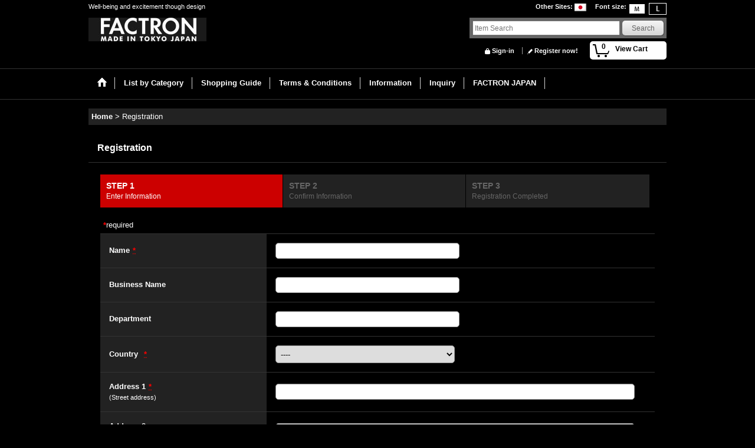

--- FILE ---
content_type: text/html; charset=UTF-8
request_url: https://www.factron.jp/register
body_size: 10582
content:
<!DOCTYPE html><html lang="en">
<head>
    <meta charset="utf-8" />
    <title>FACTRON Well-being and excitement though design </title>
    <meta name="keywords" content="iPod case,iPhone case," />
    <meta name="description" content="" />
    <link rel="alternate" type="application/rss+xml" title="RSS" href="https://www.factron.jp/rss/rss.php" />
    <link rel="alternate" media="only screen and (max-width: 640px)" href="https://www.factron.jp/phone/register" />
    <link rel="canonical" href="https://www.factron.jp/register" />
    <link href="/res/layout001/style/public/font-awesome-4.7.0/css/font-awesome.min.css" rel="stylesheet" />
    <link href="https://www.factron.jp/res/layout001/style/common.css?1698389120" rel="stylesheet" type="text/css" media="all" />
    <link href="https://www.factron.jp/res/layout013/style/template.css?1811011533" rel="stylesheet" type="text/css" media="all" />
    <link href="https://www.factron.jp/res/layout001/style/jquery.fancybox.css" rel="stylesheet" type="text/css" media="all" />
    <link href="https://www.factron.jp/res/layout013/style/default_en.css?1402535650" rel="stylesheet" type="text/css" media="all" />
    <script src="https://www.factron.jp/res/layout013/js/public/jquery.js?v=420213"></script>
    <script src="https://www.factron.jp/res/layout013/js/underscore.js?v=3"></script>
    <script src="https://www.factron.jp/res/layout013/js/flipsnap.min.js"></script>
    <script src="https://www.factron.jp/res/layout013/js/pack/ocnk-min.js?1625028331"></script>
    <script src="https://www.factron.jp/res/layout013/js/pack/ranking-tab-min.js?1625028310"></script>
<meta name="google-site-verification" content="x9DR0tbYdCXxw-6bUfHAJfOIkaE4LMuRgj_Grft8Yu4" />


</head>

<body class="mregistration_page_body" >
<div id="container" class="en_version visitor">
<div id="inner_container">

    <header role="banner">
        <div id="header_container">
            <div id="header">

                <div id="inner_header">

                    <div id="header_top" class="fix_center clearfix">
                        <div id="copy" class="header_top_600">
Well-being and excitement though design
                        </div>
                        <div id="header_font_setting">
                            <div class="font_setting">
                                <span class="set_font_title">Font size<span class="colon">:</span></span>
                                <span class="set_font_normal"></span><span class="set_font_large"></span>
                            </div>
                        </div>
                        <div id="header_global_site" class="header_top_300">
                            <div class="global_site">
                                <div class="horizontal_site_list">
                                    <span class="site_list_title">Other Sites<span class="colon">:</span></span>
                                    <span class="site_list_data">
                                        <a href="http://factron.net" target="_blank">
                                            <span class="site_list_image"><img src="https://www.factron.jp/res/layout013/img/all/flag/flag_jp.gif" alt="FACTRON ONLINE SHOP JP" width="20" height="13" class="icon_global" /></span>
                                        </a>
                                    </span>
                                </div>
                            </div>


                        </div>
                    </div>

                    <div id="header_middle" class="fix_center clearfix">
                        <div id="shoplogo" itemscope="itemscope" itemtype="http://schema.org/Organization">
                            <a itemprop="url" href="https://www.factron.jp">
                                <img itemprop="logo" src="https://www.factron.jp/data/factron/image/20180604_11f9b2.jpg" width="200" height="40" alt="Factron Online Shop" />
                            </a>
                        </div>
                        <div id="search" itemscope="itemscope" itemtype="http://schema.org/WebSite">
                            <meta itemprop="url" content="https://www.factron.jp" />
                            <form class="search_form" method="get" action="https://www.factron.jp/product-list" role="search" itemprop="potentialAction" itemscope="itemscope" itemtype="http://schema.org/SearchAction">
                                <meta itemprop="target" content="https://www.factron.jp/product-list/?keyword={keyword}" />
                                <input type="search" class="largesize searchform" name="keyword" value="" placeholder="Item Search" itemprop="query-input" />
                                <span class="global_btn"><input type="submit" class="searchinput btn_size_small btn_color_common" name="Submit" value="Search" /></span>
                            </form>
                        </div>
                    </div>

                    <div id="header_bottom" class="fix_center clearfix">
                        <div id="carttop">
                            <div class="shopping_cart_button has_cart_popup" data-empty-text="">
                                <div class="cartbtn">
                                    <a href="https://www.factron.jp/cart">
                                        <span class="cartquantity">0</span>
                                        <span class="cartbtn_text">View Cart</span>
                                    </a>
                                </div>
                            </div>
                        </div>

                        <div class="signin guestmember">
                            <div class="signin_box">
                                <ul>
                                    <li class="signin_top">
                                        <a href="https://www.factron.jp/member-login" class="secure_link">Sign-in</a>
                                    </li>
                                    <li class="register_top nav_on">
                                        <a href="https://www.factron.jp/register" class="secure_link">Register now!</a>
                                    </li>
                                </ul>
                            </div>
                        </div>
                    </div>

                </div>

                <nav role="navigation">
                    <div id="header_navigation">
                        <div id="globalnavi" class="clearfix" data-drilldown="off">
                            <ul class="fix_center clearfix pre_load_nav dropdown">
                                <li class="header_nav h_home posleft">
                                    <a href="https://www.factron.jp/" class="nav_link"><span class="nav_box"><img src="https://www.factron.jp/res/layout013/img/navi_home_bg.gif" data-x2="https://www.factron.jp/res/layout013/img/navi_home_bg_x2.gif" width="45" height="45" alt="Home" /></span></a>
                                </li>
                                <li class="header_nav h_category">
                                    <div class="header_category">
                                        <a href="javascript:void(0);" class="nav_link"><span class="nav_box">List by Category</span></a>
                                    </div>
                                    <ul class="sub_menu">
                                        <li class="all_items">
                                            <div class="sub_menu_button">
                                                <a href="https://www.factron.jp/product-list" class="item_list_link">All Products</a>
                                            </div>
                                        </li>
                                        <li class="h_maincategory50">
                                            <div class="sub_menu_button">
                                                <!-- one.content: Jewelry -->
                                                <a href="javascript:void(0);" class="parent_category">
                                                                                                        <span class="nav_text">Jewelry</span>
                                                </a>
                                            </div>
                                            <ul class="sub_menu">
                                                <li class="h_subcategory51">
                                                    <a href="https://www.factron.jp/product-list/51" class="item_list_link">
                                                                                                                <span class="nav_text">Ring</span>
                                                    </a>
                                                </li>
                                                <li class="h_subcategory52 posbottom">
                                                    <a href="https://www.factron.jp/product-list/52" class="item_list_link">
                                                                                                                <span class="nav_text">Necklace,Pendant</span>
                                                    </a>
                                                </li>
                                            </ul>
                                        </li>
                                        <li class="h_maincategory10">
                                            <div class="sub_menu_button">
                                                <!-- one.content: iPhone cases -->
                                                <a href="javascript:void(0);" class="parent_category">
                                                                                                        <span class="nav_text">iPhone cases</span>
                                                </a>
                                            </div>
                                            <ul class="sub_menu">
                                                <li class="h_subcategory49">
                                                    <a href="https://www.factron.jp/product-list/49" class="item_list_link">
                                                                                                                <span class="nav_text">iPhone 14 Pro Max</span>
                                                    </a>
                                                </li>
                                                <li class="h_subcategory48">
                                                    <a href="https://www.factron.jp/product-list/48" class="item_list_link">
                                                                                                                <span class="nav_text">iPhone 14 Pro</span>
                                                    </a>
                                                </li>
                                                <li class="h_subcategory43">
                                                    <a href="https://www.factron.jp/product-list/43" class="item_list_link">
                                                                                                                <span class="nav_text">iPhone 13 Pro Max</span>
                                                    </a>
                                                </li>
                                                <li class="h_subcategory42">
                                                    <a href="https://www.factron.jp/product-list/42" class="item_list_link">
                                                                                                                <span class="nav_text">iPhone 13 Pro</span>
                                                    </a>
                                                </li>
                                                <li class="h_subcategory41">
                                                    <a href="https://www.factron.jp/product-list/41" class="item_list_link">
                                                                                                                <span class="nav_text">iPhone 12 Pro Max</span>
                                                    </a>
                                                </li>
                                                <li class="h_subcategory40">
                                                    <a href="https://www.factron.jp/product-list/40" class="item_list_link">
                                                                                                                <span class="nav_text">iPhone 12 Pro</span>
                                                    </a>
                                                </li>
                                                <li class="h_subcategory38">
                                                    <a href="https://www.factron.jp/product-list/38" class="item_list_link">
                                                                                                                <span class="nav_text">iPhone 11 Pro / Pro Max</span>
                                                    </a>
                                                </li>
                                                <li class="h_subcategory24">
                                                    <a href="https://www.factron.jp/product-list/24" class="item_list_link">
                                                                                                                <span class="nav_text">iPhoneX</span>
                                                    </a>
                                                </li>
                                                <li class="h_subcategory25">
                                                    <a href="https://www.factron.jp/product-list/25" class="item_list_link">
                                                                                                                <span class="nav_text">iPhone8</span>
                                                    </a>
                                                </li>
                                                <li class="h_subcategory26">
                                                    <a href="https://www.factron.jp/product-list/26" class="item_list_link">
                                                                                                                <span class="nav_text">iPhone8Plus</span>
                                                    </a>
                                                </li>
                                                <li class="h_subcategory27">
                                                    <a href="https://www.factron.jp/product-list/27" class="item_list_link">
                                                                                                                <span class="nav_text">iPhone7</span>
                                                    </a>
                                                </li>
                                                <li class="h_subcategory28">
                                                    <a href="https://www.factron.jp/product-list/28" class="item_list_link">
                                                                                                                <span class="nav_text">iPhone7Plus</span>
                                                    </a>
                                                </li>
                                                <li class="h_subcategory29">
                                                    <a href="https://www.factron.jp/product-list/29" class="item_list_link">
                                                                                                                <span class="nav_text">iPhone6</span>
                                                    </a>
                                                </li>
                                                <li class="h_subcategory30">
                                                    <a href="https://www.factron.jp/product-list/30" class="item_list_link">
                                                                                                                <span class="nav_text">iPhone6Plus</span>
                                                    </a>
                                                </li>
                                                <li class="h_subcategory31 posbottom">
                                                    <a href="https://www.factron.jp/product-list/31" class="item_list_link">
                                                                                                                <span class="nav_text">iPhoneSE/5/5s</span>
                                                    </a>
                                                </li>
                                            </ul>
                                        </li>
                                        <li class="h_maincategory23">
                                            <div class="sub_menu_button">
                                                <!-- one.content: Apple Watch cases -->
                                                <a href="https://www.factron.jp/product-list/23" class="item_list_link">
                                                                                                        <span class="nav_text">Apple Watch cases</span>
                                                </a>
                                            </div>
                                        </li>
                                        <li class="h_maincategory12">
                                            <div class="sub_menu_button">
                                                <!-- one.content: iPad cases -->
                                                <a href="https://www.factron.jp/product-list/12" class="item_list_link">
                                                                                                        <span class="nav_text">iPad cases</span>
                                                </a>
                                            </div>
                                        </li>
                                        <li class="h_maincategory44">
                                            <div class="sub_menu_button">
                                                <!-- one.content: Special products -->
                                                <a href="https://www.factron.jp/product-list/44" class="item_list_link">
                                                                                                        <span class="nav_text">Special products</span>
                                                </a>
                                            </div>
                                        </li>
                                        <li class="h_maincategory4">
                                            <div class="sub_menu_button">
                                                <!-- one.content: Accessory goods  -->
                                                <a href="javascript:void(0);" class="parent_category">
                                                                                                        <span class="nav_text">Accessory goods </span>
                                                </a>
                                            </div>
                                            <ul class="sub_menu">
                                                <li class="h_subcategory6">
                                                    <a href="https://www.factron.jp/product-list/6" class="item_list_link">
                                                                                                                <span class="nav_text">Strap</span>
                                                    </a>
                                                </li>
                                                <li class="h_subcategory7 posbottom">
                                                    <a href="https://www.factron.jp/product-list/7" class="item_list_link">
                                                                                                                <span class="nav_text">Other</span>
                                                    </a>
                                                </li>
                                            </ul>
                                        </li>
                                        <li class="h_maincategory11">
                                            <div class="sub_menu_button">
                                                <!-- one.content: iPod cases -->
                                                <a href="https://www.factron.jp/product-list/11" class="item_list_link">
                                                                                                        <span class="nav_text">iPod cases</span>
                                                </a>
                                            </div>
                                        </li>
                                    </ul>
                                </li>
                                <li class="header_nav h_help">
                                    <a href="https://www.factron.jp/help" class="nav_link"><span class="nav_box">Shopping Guide</span></a>
                                </li>
                                <li class="header_nav h_legal">
                                    <a href="https://www.factron.jp/info" class="nav_link"><span class="nav_box">Terms &amp; Conditions</span></a>
                                </li>
                                <li class="header_nav h_news">
                                    <a href="https://www.factron.jp/news" class="nav_link"><span class="nav_box">Information</span></a>
                                </li>
                                <li class="header_nav h_inquiry">
                                    <a href="https://www.factron.jp/contact" class="nav_link secure_link"><span class="nav_box">Inquiry</span></a>
                                </li>
                                <li class="header_nav h_link_item_3 posright">
                                    <a href="https://factron.net/" class="nav_link" target="_blank"><span class="nav_box">FACTRON JAPAN</span></a>
                                </li>
                            </ul>
                        </div>
                    </div>
                </nav>

            </div>        </div>
    </header>

    <div id="contents">
        <div id="inner_contents" class="fix_center clearfix">

<div id="pan">
    <ol class="breadcrumb_list" itemscope itemtype="https://schema.org/BreadcrumbList">
        <li class="breadcrumb_nav pannavi1" itemprop="itemListElement" itemscope itemtype="https://schema.org/ListItem">
            <a href="https://www.factron.jp/" itemprop="item">
                <span class="breadcrumb_text" itemprop="name">Home</span>
            </a>
            <meta itemprop="position" content="1">
        </li>
        <li class="breadcrumb_nav" itemprop="itemListElement" itemscope itemtype="https://schema.org/ListItem">
            <span class="gt">&gt;</span>
                <span class="thispage" itemprop="name">Registration</span>
            <meta itemprop="position" content="2">
        </li>
    </ol>
</div>



            <div id="maincol1" role="main">
                <div id="main_container">
                    <section>

                        <div class="page_box mregistration">
                            <div class="page_title">
                                <h2>Registration</h2>
                            </div>
                            <div class="page_contents mregistration_contents">
                                <div class="inner_page_contents">

                                    <div id="mregistration_step" class="contents_box">
                                        <ul id="step_col3" class="step_list clearfix">
                                            <li id="step1" class="step_block posleft step_check">
                                                <div class="step_data">
                                                    <span class="step_number">STEP&nbsp;1</span>
                                                    <span class="step_desc">Enter Information</span>
                                                </div>
                                            </li>
                                            <li id="step2" class="step_block ">
                                                <div class="step_data">
                                                    <span class="step_number">STEP&nbsp;2</span>
                                                    <span class="step_desc">Confirm Information</span>
                                                </div>
                                            </li>
                                            <li id="step3" class="step_block posright">
                                                <div class="step_data">
                                                    <span class="step_number">STEP&nbsp;3</span>
                                                    <span class="step_desc">Registration Completed</span>
                                                </div>
                                            </li>
                                        </ul>
                                    </div>



                                    <div id="member_form" class="form_box edit_form">
                                        <p class="note"><span class="require">*</span>required</p>
                                        <form action="https://www.factron.jp/register" method="post" name="checkForm" id="checkForm" novalidate="novalidate">
<input name="from_amazon_pay_complete" type="hidden" value="" />
<input name="prefecture" type="hidden" value="48" />
<input type="hidden" name="token" value="3ca160d8feb55a93d5e512af81671281" />
                                            <table class="form_table">
                                                <tbody>
                                                    <tr id="name_block" class="required_row">
                                                        <th class="cell_header postop" scope="row">
                                                            <span class="form_header"><label for="name">Name</label><abbr title="required" class="require">*</abbr></span>
                                                        </th>
                                                        <td class="cell_data postop">
                                                            <div class="cell_box">
                                                                <input id="name" class="xlargesize customer_fields" maxlength="100" name="name" type="text" />
                                                                <span id="name_status" class="form_status"></span>
                                                            </div>
                                                        </td>
                                                    </tr>
                                                    <tr id="company_name_block" class="">
                                                        <th class="cell_header" scope="row">
                                                            <span class="form_header"><label for="company_name">Business Name</label></span>
                                                        </th>
                                                        <td class="cell_data">
                                                            <div class="cell_box">
                                                                <input id="company_name" class="xlargesize customer_fields" maxlength="100" autocomplete="organization" name="company_name" type="text" />
                                                                <span id="company_name_status" class="form_status"></span>
                                                            </div>
                                                        </td>
                                                    </tr>
                                                    <tr id="department_name_block" class="">
                                                        <th class="cell_header" scope="row">
                                                            <span class="form_header"><label for="department_name">Department</label></span>
                                                        </th>
                                                         <td class="cell_data">
                                                            <div class="cell_box">
                                                                <input id="department_name" class="xlargesize customer_fields" maxlength="100" name="department_name" type="text" />
                                                                <span id="department_name_status" class="form_status"></span>
                                                            </div>
                                                        </td>
                                                    </tr>
                                                    <tr id="address_country_block" class="required_row">
                                                        <th class="cell_header" scope="row">
                                                            <span class="form_header"><label for="address_country">Country</label><span class="require" id="country_required"><abbr title="required" class="require">*</abbr></span></span>
                                                        </th>
                                                        <td class="cell_data">
                                                            <div class="cell_box">
                                                                <select id="address_country" name="country">
	<option value="">----</option>
	<option value="148">Afghanistan</option>
	<option value="83">Albania</option>
	<option value="1">Algeria</option>
	<option value="164">American Samoa</option>
	<option value="84">Andorra</option>
	<option value="2">Angola</option>
	<option value="192">Anguilla</option>
	<option value="193">Antigua and Barbuda</option>
	<option value="194">Argentina</option>
	<option value="85">Armenia</option>
	<option value="195">Aruba</option>
	<option value="165">Australia</option>
	<option value="86">Austria</option>
	<option value="87">Azerbaijan</option>
	<option value="196">Bahamas</option>
	<option value="149">Bahrain</option>
	<option value="53">Bangladesh</option>
	<option value="197">Barbados</option>
	<option value="88">Belarus</option>
	<option value="89">Belgium</option>
	<option value="198">Belize</option>
	<option value="3">Benin</option>
	<option value="199">Bermuda</option>
	<option value="54">Bhutan</option>
	<option value="200">Bolivia</option>
	<option value="90">Bosnia and Herzegovina</option>
	<option value="4">Botswana</option>
	<option value="201">Brazil</option>
	<option value="136">British Indian Ocean Territory</option>
	<option value="55">Brunei Darussalam</option>
	<option value="91">Bulgaria</option>
	<option value="5">Burkina Faso</option>
	<option value="6">Burundi</option>
	<option value="56">Cambodia</option>
	<option value="7">Cameroon</option>
	<option value="202">Canada</option>
	<option value="8">Cape Verde</option>
	<option value="203">Cayman Islands</option>
	<option value="9">Central African Republic</option>
	<option value="10">Chad</option>
	<option value="204">Chile</option>
	<option value="57">China</option>
	<option value="166">Christmas Island</option>
	<option value="137">Cocos(Keeling)Islands</option>
	<option value="205">Colombia</option>
	<option value="138">Comoros</option>
	<option value="11">Congo</option>
	<option value="12">Congo,The Democratic Republic of</option>
	<option value="167">Cook Islands</option>
	<option value="206">Costa Rica</option>
	<option value="13">Cote d'Ivoire</option>
	<option value="92">Croatia</option>
	<option value="207">Cuba</option>
	<option value="146">Cyprus</option>
	<option value="93">Czech Republic</option>
	<option value="94">Denmark</option>
	<option value="14">Djibouti</option>
	<option value="208">Dominica</option>
	<option value="209">Dominican Republic</option>
	<option value="210">Ecuador</option>
	<option value="15">Egypt</option>
	<option value="211">El Salvador</option>
	<option value="16">Equatorial Guinea</option>
	<option value="17">Eritrea</option>
	<option value="95">Estonia</option>
	<option value="18">Ethiopia</option>
	<option value="212">Falkland Islands(Malvinas)</option>
	<option value="96">Faroe Islands</option>
	<option value="168">Fiji</option>
	<option value="97">Finland</option>
	<option value="98">France</option>
	<option value="213">French Guiana</option>
	<option value="169">French Polynesia</option>
	<option value="139">French Southern Territories</option>
	<option value="19">Gabon</option>
	<option value="20">Gambia</option>
	<option value="99">Georgia</option>
	<option value="100">Germany</option>
	<option value="21">Ghana</option>
	<option value="101">Gibraltar</option>
	<option value="102">Greece</option>
	<option value="103">Greenland</option>
	<option value="214">Grenada</option>
	<option value="215">Guadeloupe</option>
	<option value="170">Guam</option>
	<option value="216">Guatemala</option>
	<option value="104">Guernsey</option>
	<option value="22">Guinea</option>
	<option value="23">Guinea-Bissau</option>
	<option value="217">Guyana</option>
	<option value="218">Haiti</option>
	<option value="140">Heard Island and McDonald Islands</option>
	<option value="105">Holy See(Vatican City State)</option>
	<option value="219">Honduras</option>
	<option value="58">Hong Kong</option>
	<option value="106">Hungary</option>
	<option value="107">Iceland</option>
	<option value="59">India</option>
	<option value="60">Indonesia</option>
	<option value="150">Iran,Islamic Republic of</option>
	<option value="151">Iraq</option>
	<option value="108">Ireland</option>
	<option value="109">Isle of Man</option>
	<option value="152">Israel</option>
	<option value="110">Italy</option>
	<option value="220">Jamaica</option>
	<option value="61">Japan</option>
	<option value="111">Jersey</option>
	<option value="153">Jordan</option>
	<option value="62">Kazakhstan</option>
	<option value="24">Kenya</option>
	<option value="171">Kiribati</option>
	<option value="64">Korea,Republic of</option>
	<option value="154">Kuwait</option>
	<option value="65">Kyrgyzstan</option>
	<option value="66">Lao People's Democratic Republic</option>
	<option value="112">Latvia</option>
	<option value="155">Lebanon</option>
	<option value="25">Lesotho</option>
	<option value="26">Liberia</option>
	<option value="27">Libyan Arab Jamahiriya</option>
	<option value="113">Liechtenstein</option>
	<option value="114">Lithuania</option>
	<option value="115">Luxembourg</option>
	<option value="67">Macao</option>
	<option value="116">Macedonia,the former Yugoslav Republic of</option>
	<option value="141">Madagascar</option>
	<option value="28">Malawi</option>
	<option value="68">Malaysia</option>
	<option value="142">Maldives</option>
	<option value="29">Mali</option>
	<option value="147">Malta</option>
	<option value="172">Marshall Islands</option>
	<option value="221">Martinique</option>
	<option value="30">Mauritania</option>
	<option value="31">Mauritius</option>
	<option value="143">Mayotte</option>
	<option value="222">Mexico</option>
	<option value="173">Micronesia,Federated States of</option>
	<option value="117">Moldova,Republic of</option>
	<option value="118">Monaco</option>
	<option value="69">Mongolia</option>
	<option value="119">Montenegro</option>
	<option value="223">Montserrat</option>
	<option value="32">Morocco</option>
	<option value="33">Mozambique</option>
	<option value="70">Myanmar</option>
	<option value="34">Namibia</option>
	<option value="174">Nauru</option>
	<option value="71">Nepal</option>
	<option value="120">Netherlands</option>
	<option value="224">Netherlands Antilles</option>
	<option value="175">New Caledonia</option>
	<option value="176">New Zealand</option>
	<option value="225">Nicaragua</option>
	<option value="35">Niger</option>
	<option value="36">Nigeria</option>
	<option value="177">Niue</option>
	<option value="178">Norfolk Island</option>
	<option value="179">Northern Mariana Islands</option>
	<option value="121">Norway</option>
	<option value="156">Oman</option>
	<option value="122">Orlando Islands</option>
	<option value="72">Pakistan</option>
	<option value="180">Palau</option>
	<option value="157">Palestinian Territory,Occupied</option>
	<option value="226">Panama</option>
	<option value="181">Papua New Guinea</option>
	<option value="227">Paraguay</option>
	<option value="228">Peru</option>
	<option value="73">Philippines</option>
	<option value="182">Pitcairn</option>
	<option value="123">Poland</option>
	<option value="124">Portugal</option>
	<option value="229">Puerto Rico</option>
	<option value="158">Qatar</option>
	<option value="144">Reunion</option>
	<option value="125">Romania</option>
	<option value="191">Russian Federation</option>
	<option value="37">Rwanda</option>
	<option value="38">Saint Helena</option>
	<option value="230">Saint Kitts and Nevis</option>
	<option value="231">Saint Lucia</option>
	<option value="232">Saint Pierre and Miquelon</option>
	<option value="233">Saint Vincent and the Grenadines</option>
	<option value="183">Samoa</option>
	<option value="126">San Marino</option>
	<option value="39">Sao Tome and Principe</option>
	<option value="159">Saudi Arabia</option>
	<option value="40">Senegal</option>
	<option value="127">Serbia</option>
	<option value="145">Seychelles</option>
	<option value="41">Sierra Leone</option>
	<option value="74">Singapore</option>
	<option value="128">Slovakia</option>
	<option value="129">Slovenia</option>
	<option value="184">Solomon Islands</option>
	<option value="42">Somalia</option>
	<option value="43">South Africa</option>
	<option value="234">South Georgia and the South Sandwich Islands</option>
	<option value="130">Spain</option>
	<option value="75">Sri Lanka</option>
	<option value="44">Sudan</option>
	<option value="235">Suriname</option>
	<option value="131">Svalbard and Jan Mayen</option>
	<option value="45">Swaziland</option>
	<option value="132">Sweden</option>
	<option value="133">Switzerland</option>
	<option value="160">Syrian Arab Republic</option>
	<option value="76">Taiwan</option>
	<option value="77">Tajikistan</option>
	<option value="46">Tanzania</option>
	<option value="78">Thailand</option>
	<option value="79">Timor-Leste</option>
	<option value="47">Togo</option>
	<option value="185">Tokelau</option>
	<option value="186">Tonga</option>
	<option value="236">Trinidad and Tobago</option>
	<option value="48">Tunisia</option>
	<option value="161">Turkey</option>
	<option value="80">Turkmenistan</option>
	<option value="237">Turks and Caicos Islands</option>
	<option value="187">Tuvalu</option>
	<option value="49">Uganda</option>
	<option value="134">Ukraine</option>
	<option value="162">United Arab Emirates</option>
	<option value="135">United Kingdom</option>
	<option value="238">United States</option>
	<option value="188">United States Minor Outlying Islands</option>
	<option value="239">Uruguay</option>
	<option value="81">Uzbekistan</option>
	<option value="189">Vanuatu</option>
	<option value="240">Venezuela</option>
	<option value="82">Viet Nam</option>
	<option value="241">Virgin Islands,British</option>
	<option value="242">Virgin Islands,U.S.</option>
	<option value="190">Wallis and Futuna</option>
	<option value="50">Western Sahara</option>
	<option value="163">Yemen</option>
	<option value="51">Zambia</option>
	<option value="52">Zimbabwe</option>
</select>
                                                                <span id="address_country_status" class="form_status"></span>
                                                            </div>
                                                        </td>
                                                    </tr>

                                                    <tr id="address1_block" class="required_row">
                                                        <th class="cell_header" scope="row">
                                                            <span class="form_header">
                                                                <label for="address1">Address 1</label><abbr title="required" class="require">*</abbr>
                                                                <span id="address1_title" class="cell_note">(Street address)</span>
                                                            </span>
                                                        </th>
                                                        <td class="cell_data">
                                                            <div class="cell_box">
                                                                <input id="address1" class="xxlargesize customer_fields" name="address1" type="text" />
                                                                <span id="address1_status" class="form_status"></span>
                                                            </div>
                                                        </td>
                                                    </tr>
                                                    <tr id="address2_block" class="">
                                                        <th class="cell_header" scope="row">
                                                            <span class="form_header">
                                                                <label for="address2">Address 2</label>                                                                <span id="address2_title" class="cell_note">(Apt./Bldg. No.)</span>
                                                            </span>
                                                        </th>
                                                        <td class="cell_data">
                                                            <div class="cell_box">
                                                                <input id="address2" class="xxlargesize customer_fields" name="address2" type="text" />
                                                                <span id="address2_status" class="form_status"></span>
                                                            </div>
                                                        </td>
                                                    </tr>
                                                    <tr id="address3_block" class="required_row">
                                                        <th class="cell_header" scope="row">
                                                            <span class="form_header">
                                                                <label for="address3">Address 3</label><span class="require" id="address3_required"><abbr title="required" class="require">*</abbr></span>
                                                                <span id="address3_city" class="cell_note">(City, State/Province)</span>
                                                            </span>
                                                        </th>
                                                        <td class="cell_data">
                                                            <div class="cell_box">
                                                                <input id="address3" class="xxlargesize customer_fields" name="address3" type="text" />
                                                                <span id="address3_status" class="form_status"></span>
                                                            </div>
                                                        </td>
                                                    </tr>
                                                    <tr id="address_localarea_block" class="required_row" style="display: none;">
                                                        <th class="cell_header" scope="row">
                                                            <span class="form_header"><label for="address_localarea">State/Province</label><abbr title="required" class="require">*</abbr></span>
                                                        </th>
                                                        <td class="cell_data">
                                                            <div class="cell_box">
                                                                <select id="address_localarea" name="local_area">
	<option value="">----</option>
</select>
                                                                <span id="address_localarea_status" class="form_status"></span>
                                                            </div>
                                                        </td>
                                                    </tr>
                                                    <tr id="address_postal_block" class="required_row">
                                                        <th class="cell_header" scope="row">
                                                            <span class="form_header"><label for="address_postal">Postal Code/ZIP</label><abbr title="required" class="require">*</abbr></span>
                                                        </th>
                                                        <td class="cell_data">
                                                            <div class="cell_box">
                                                                <input id="address_postal" class="smallsize customer_fields" maxlength="20" name="post" type="text" />
                                                                <span id="address_postal_status" class="form_status"></span>
                                                            </div>
                                                        </td>
                                                    </tr>
                                                    <tr id="email1_block" class="required_row">
                                                        <th class="cell_header" scope="row">
                                                            <span class="form_header"><label for="email1">Email</label><abbr title="required" class="require">*</abbr></span>
                                                        </th>
                                                        <td class="cell_data has_right_edge_btn">
                                                            <div class="cell_box">
                                                                <div class="input_box">
                                                                    <input id="email1" class="xlargesize customer_fields" autocapitalize="off" autocorrect="off" name="email1" type="text" />
                                                                    <span id="email1_status" class="form_status"></span>
                                                                </div>
                                                                <div class="confirm_email" style="display:none"></div>
                                                            </div>
                                                        </td>
                                                    </tr>
                                                    <tr id="tel_block" class="required_row">
                                                        <th class="cell_header" scope="row">
                                                            <span class="form_header"><label for="tel">Phone</label><abbr title="required" class="require">*</abbr></span>
                                                        </th>
                                                        <td class="cell_data">
                                                            <div class="cell_box">
                                                                <input id="tel" class="xlargesize customer_fields" maxlength="30" name="tel" type="text" />
                                                                <span id="tel_status" class="form_status"></span>
                                                            </div>
                                                        </td>
                                                    </tr>
                                                    <tr id="fax_block" class="">
                                                        <th class="cell_header" scope="row">
                                                            <span class="form_header"><label for="fax">FAX</label></span>
                                                        </th>
                                                        <td class="cell_data">
                                                            <div class="cell_box">
                                                                <input id="fax" class="xlargesize customer_fields" maxlength="30" name="fax" type="text" />
                                                                <span id="fax_status" class="form_status"></span>
                                                            </div>
                                                        </td>
                                                    </tr>
                                                    <tr id="pswd2_block" class="required_row">
                                                        <th class="cell_header posbottom" scope="row">
                                                            <span class="form_header"><label for="pswd">Password</label><abbr title="required" class="require">*</abbr></span>
                                                        </th>
                                                        <td class="cell_data posbottom">
                                                            <div class="cell_box">
                                                                <div class="input_box">
                                                                    <span class="inner_pass_box">
                                                                        <input id="pswd" class="xlargesize customer_fields" maxlength="20" autocomplete="new-password" name="password" type="password" />
                                                                        <i class="toggle-pass fa fa-eye-slash"></i>                                                                    </span>
                                                                    <span id="pswd_note" class="cell_note">8-20 characters</span>
                                                                    <span id="pswd_status" class="form_status"></span>
                                                                </div>
                                                                <div class="input_box confirmation_input">
                                                                    <span class="inner_pass_box">
                                                                        <input id="pswd2" class="xlargesize confirminput customer_fields" maxlength="20" autocomplete="new-password" name="password_c" type="password" />
                                                                        <i class="toggle-pass fa fa-eye-slash"></i>
                                                                    </span>
                                                                    <span id="pswd2_note" class="cell_note">Re-enter</span>
                                                                    <span id="pswd2_status" class="form_status"></span>
                                                                </div>
                                                            </div>
                                                        </td>
                                                    </tr>
                                                </tbody>
                                            </table>
                                            <div class="btn_box">
                                                <div class="form_btn">
                                                    <span class="global_btn">
                                                        <input type="submit" name="verify" value="Next" class="checkinput btn_size_xlarge btn_color_emphasis" />
                                                    </span>
                                                </div>
                                            </div>

                                        </form>
                                    </div>


                                </div>
                            </div>
                        </div>

                    </section>
                </div>
            </div>



        </div>
    </div>


</div>

<footer>
<div id="pagetop">
    <div id="inner_pagetop" class="fix_center"><a href="#container" class="to_pagetop">Back to top</a></div>
</div>

<div id="footer">

    <div id="globalnavi_footer">
        <div class="fix_center column_layout column4 clearfix">
            <div class="footer_navi_box footer_navi_box_left">
                <ul class="footer_navi_left">
                    <li class="footer_navi f_home">
                        <div class="footer_navi_row">
                            <a href="https://www.factron.jp/" class="footer_navi_link">Home</a>
                        </div>
                    </li>
                    <li class="footer_navi f_register nav_on">
                        <div class="footer_navi_row">
                            <a href="https://www.factron.jp/register" class="footer_navi_link secure_link">Register now!</a>
                        </div>
                    </li>
                    <li class="footer_navi f_cart">
                        <div class="footer_navi_row">
                            <a href="https://www.factron.jp/cart" class="footer_navi_link">Shopping Cart</a>
                        </div>
                    </li>
                    <li class="footer_navi f_signin">
                        <div class="footer_navi_row">
                            <a href="https://www.factron.jp/member-login" class="footer_navi_link secure_link">Sign-in</a>
                        </div>
                    </li>
                    <li class="footer_navi f_link_item_1">
                        <div class="footer_navi_row">
                            <a href="https://factron.net/index.html" class="footer_navi_link" target="_blank">FACTRON ONLINE SHOP JAPAN</a>
                        </div>
                    </li>
                    <li class="footer_navi f_link_item_2">
                        <div class="footer_navi_row">
                            <a href="https://factus.co.jp/" class="footer_navi_link" target="_blank">Factus design inc.</a>
                        </div>
                    </li>
                </ul>
            </div>
            <div class="footer_navi_box">
                <ul class="footer_navi_center">
                    <li class="footer_navi f_category">
                        <div class="footer_navi_row">
                            <a href="https://www.factron.jp/category" class="footer_navi_link">List by Category</a>
                        </div>
                    </li>
                    <li class="footer_navi f_group">
                        <div class="footer_navi_row">
                            <a href="https://www.factron.jp/group" class="footer_navi_link">Pick Up Items</a>
                        </div>
                    </li>
                    <li class="footer_navi f_newitem">
                        <div class="footer_navi_row">
                            <a href="https://www.factron.jp/new" class="footer_navi_link item_list_link">New Items</a>
                        </div>
                    </li>
                    <li class="footer_navi f_recommend">
                        <div class="footer_navi_row">
                            <a href="https://www.factron.jp/pickup" class="footer_navi_link item_list_link">Recommendation</a>
                        </div>
                    </li>
                    <li class="footer_navi f_ranking">
                        <div class="footer_navi_row">
                            <a href="https://www.factron.jp/ranking" class="footer_navi_link">Item Ranking</a>
                        </div>
                    </li>
                </ul>
            </div>
            <div class="footer_navi_box">
                <ul class="footer_navi_center">
                    <li class="footer_navi f_news">
                        <div class="footer_navi_row">
                            <a href="https://www.factron.jp/news" class="footer_navi_link">Information</a>
                        </div>
                    </li>
                    <li class="footer_navi f_diary">
                        <div class="footer_navi_row">
                            <a href="https://www.factron.jp/diary" class="footer_navi_link">Owner&#039;s BLOG(Japanese)</a>
                        </div>
                    </li>
                    <li class="footer_navi f_mailmagazine">
                        <div class="footer_navi_row">
                            <a href="https://www.factron.jp/mail" class="footer_navi_link secure_link">E-mail Newsletter</a>
                        </div>
                    </li>
                    <li class="footer_navi f_bbs">
                        <div class="footer_navi_row">
                            <a href="https://www.factron.jp/bbs" class="footer_navi_link secure_link">BBS</a>
                        </div>
                    </li>
                </ul>
            </div>
            <div class="footer_navi_box footer_navi_box_right">
                <ul class="footer_navi_right">
                    <li class="footer_navi f_legal">
                        <div class="footer_navi_row">
                            <a href="https://www.factron.jp/info" class="footer_navi_link">Terms &amp; Conditions</a>
                        </div>
                    </li>
                    <li class="footer_navi f_help">
                        <div class="footer_navi_row">
                            <a href="https://www.factron.jp/help" class="footer_navi_link">Shopping Guide</a>
                        </div>
                    </li>
                    <li class="footer_navi f_inquiry">
                        <div class="footer_navi_row">
                            <a href="https://www.factron.jp/contact" class="footer_navi_link secure_link">Inquiry</a>
                        </div>
                    </li>
                </ul>
            </div>
        </div>
    </div>

    <div class="fix_center" id="inner_footer">
        <div id="phonesite" class="phonesite">
            <span class="phone_site_link" data-always="on">Smartphone Site</span>
        </div>
        <div id="copyright" role="contentinfo">
Copyright 2014 FACTUS DESIGN INCORPORATED All Rights Reserved.
        </div>
        <div class="footer_free_space" id="footer_free_bottom">
Reproduction of all or part of the contents of this site without permission is prohibited.
        </div>
                <aside>
                    <div class="footer_banner">
                        <div class="banner_box ssl_banner">
                            <img src="https://www.factron.jp/res/layout013/img/all/ssl2.gif" data-x2="https://www.factron.jp/res/layout013/img/all/ssl2_x2.gif" alt="SSL" width="115" height="30" />
                        </div>
                    </div>
                </aside>

    </div>

</div>
</footer>

</div>

<script>
var xmlUrl = "https://www.factron.jp" + "/xml.php";
var xmlSecureUrl = "https://www.factron.jp" + "/xml.php";
var OK_icon_src = 'https://www.factron.jp/res/layout013/img/all/icon_ok' + (1 < globalObj.pixelRatio ? '_x2' : '') + '.png';
var NG_icon_src = 'https://www.factron.jp/res/layout013/img/all/icon_caution' + (1 < globalObj.pixelRatio ? '_x2' : '') + '.png';
var CURPLACE = 'register';
var MSG_INPUT = 'Please enter valid data.';
var MSG_SELECT = 'Please select.';
var MSG_NUMERIC1 = 'Please use only numbers.';
var MSG_MAX_LENGTH = 'Please use %s characters or under.';
var MSG_ADDRESS = {
    'japan1': '(Street address)', 'japan2': '(Apt./Bldg. No.)', 'japan3': '(City, State/Province)',
    'oversea1': '(Street address)', 'oversea2': '(Apt./Bldg. No.)', 'oversea3': '(City, State/Province)'
};
var phoneUrl = 'https://www.factron.jp/phone/register';
var browserType = null;
globalObj.language = 'English';
globalObj.closeIcon = globalObj.closeIcon ? globalObj.closeIcon : 'https://www.factron.jp/res/layout013/img/dropdown_close.png';
globalObj.noImageLabel = 'No image is found.';
globalObj.closeLabel = 'Close';
globalObj.home = 'https://www.factron.jp';
globalObj.b = 'https://www.factron.jp';
globalObj.productListCondition = {};
globalObj.subCategorySelectDefaultLabel = 'All Products';
globalObj.productCategoryNames = {"50":{"id":"50","name":"Jewelry","photo":null,"photo_url":null,"photo_width":60,"photo_height":60,"display_photo_in_header_nav":"t","display_photo_in_side_nav":"t","display_photo_in_product_list":"t","order":0,"sub":{"51":{"id":"51","name":"Ring","photo":null,"photo_url":null,"photo_width":60,"photo_height":60,"display_photo_in_header_nav":"t","display_photo_in_side_nav":"t","display_photo_in_product_list":"t","order":0},"52":{"id":"52","name":"Necklace,Pendant","photo":null,"photo_url":null,"photo_width":60,"photo_height":60,"display_photo_in_header_nav":"t","display_photo_in_side_nav":"t","display_photo_in_product_list":"t","order":1}}},"10":{"id":"10","name":"iPhone cases","photo":null,"photo_url":null,"photo_width":60,"photo_height":60,"display_photo_in_header_nav":"t","display_photo_in_side_nav":"t","display_photo_in_product_list":"t","order":1,"sub":{"49":{"id":"49","name":"iPhone 14 Pro Max","photo":null,"photo_url":null,"photo_width":60,"photo_height":60,"display_photo_in_header_nav":"t","display_photo_in_side_nav":"t","display_photo_in_product_list":"t","order":0},"48":{"id":"48","name":"iPhone 14 Pro","photo":null,"photo_url":null,"photo_width":60,"photo_height":60,"display_photo_in_header_nav":"t","display_photo_in_side_nav":"t","display_photo_in_product_list":"t","order":1},"43":{"id":"43","name":"iPhone 13 Pro Max","photo":null,"photo_url":null,"photo_width":60,"photo_height":60,"display_photo_in_header_nav":"t","display_photo_in_side_nav":"t","display_photo_in_product_list":"t","order":2},"42":{"id":"42","name":"iPhone 13 Pro","photo":null,"photo_url":null,"photo_width":60,"photo_height":60,"display_photo_in_header_nav":"t","display_photo_in_side_nav":"t","display_photo_in_product_list":"t","order":3},"41":{"id":"41","name":"iPhone 12 Pro Max","photo":null,"photo_url":null,"photo_width":60,"photo_height":60,"display_photo_in_header_nav":"t","display_photo_in_side_nav":"t","display_photo_in_product_list":"t","order":4},"40":{"id":"40","name":"iPhone 12 Pro","photo":null,"photo_url":null,"photo_width":60,"photo_height":60,"display_photo_in_header_nav":"t","display_photo_in_side_nav":"t","display_photo_in_product_list":"t","order":5},"38":{"id":"38","name":"iPhone 11 Pro \/ Pro Max","photo":null,"photo_url":null,"photo_width":60,"photo_height":60,"display_photo_in_header_nav":"t","display_photo_in_side_nav":"t","display_photo_in_product_list":"t","order":6},"24":{"id":"24","name":"iPhoneX","photo":null,"photo_url":null,"photo_width":60,"photo_height":60,"display_photo_in_header_nav":"t","display_photo_in_side_nav":"t","display_photo_in_product_list":"t","order":7},"25":{"id":"25","name":"iPhone8","photo":null,"photo_url":null,"photo_width":60,"photo_height":60,"display_photo_in_header_nav":"t","display_photo_in_side_nav":"t","display_photo_in_product_list":"t","order":8},"26":{"id":"26","name":"iPhone8Plus","photo":null,"photo_url":null,"photo_width":60,"photo_height":60,"display_photo_in_header_nav":"t","display_photo_in_side_nav":"t","display_photo_in_product_list":"t","order":9},"27":{"id":"27","name":"iPhone7","photo":null,"photo_url":null,"photo_width":60,"photo_height":60,"display_photo_in_header_nav":"t","display_photo_in_side_nav":"t","display_photo_in_product_list":"t","order":10},"28":{"id":"28","name":"iPhone7Plus","photo":null,"photo_url":null,"photo_width":60,"photo_height":60,"display_photo_in_header_nav":"t","display_photo_in_side_nav":"t","display_photo_in_product_list":"t","order":11},"29":{"id":"29","name":"iPhone6","photo":null,"photo_url":null,"photo_width":60,"photo_height":60,"display_photo_in_header_nav":"t","display_photo_in_side_nav":"t","display_photo_in_product_list":"t","order":12},"30":{"id":"30","name":"iPhone6Plus","photo":null,"photo_url":null,"photo_width":60,"photo_height":60,"display_photo_in_header_nav":"t","display_photo_in_side_nav":"t","display_photo_in_product_list":"t","order":13},"31":{"id":"31","name":"iPhoneSE\/5\/5s","photo":null,"photo_url":null,"photo_width":60,"photo_height":60,"display_photo_in_header_nav":"t","display_photo_in_side_nav":"t","display_photo_in_product_list":"t","order":14}}},"23":{"id":"23","name":"Apple Watch cases","photo":null,"photo_url":null,"photo_width":60,"photo_height":60,"display_photo_in_header_nav":"t","display_photo_in_side_nav":"t","display_photo_in_product_list":"t","order":2},"12":{"id":"12","name":"iPad cases","photo":null,"photo_url":null,"photo_width":60,"photo_height":60,"display_photo_in_header_nav":"t","display_photo_in_side_nav":"t","display_photo_in_product_list":"t","order":3},"44":{"id":"44","name":"Special products","photo":null,"photo_url":null,"photo_width":60,"photo_height":60,"display_photo_in_header_nav":"t","display_photo_in_side_nav":"t","display_photo_in_product_list":"t","order":4},"4":{"id":"4","name":"Accessory goods ","photo":null,"photo_url":null,"photo_width":60,"photo_height":60,"display_photo_in_header_nav":"t","display_photo_in_side_nav":"t","display_photo_in_product_list":"t","order":5,"sub":{"6":{"id":"6","name":"Strap","photo":null,"photo_url":null,"photo_width":60,"photo_height":60,"display_photo_in_header_nav":"t","display_photo_in_side_nav":"t","display_photo_in_product_list":"t","order":0},"7":{"id":"7","name":"Other","photo":null,"photo_url":null,"photo_width":60,"photo_height":60,"display_photo_in_header_nav":"t","display_photo_in_side_nav":"t","display_photo_in_product_list":"t","order":1}}},"11":{"id":"11","name":"iPod cases","photo":null,"photo_url":null,"photo_width":60,"photo_height":60,"display_photo_in_header_nav":"t","display_photo_in_side_nav":"t","display_photo_in_product_list":"t","order":6}};
globalObj.productGroupNameList = {};
globalObj.closeInnerIcon = '<img src="https://www.factron.jp/res/layout013/img/all/inner_close.png" width="20" height="20" alt="Close this window" />';
globalObj.calendarLastUpdate = '1547277707';
globalObj.productLastUpdate = '1749187616';
globalObj.favoriteLastUpdate = '0';
globalObj.isFavoriteAvailable = false;
globalObj.allPageSecure = true;
</script>
<script type="text/template" id="ajax_item_wrap_template">
<section>
    <div class="item_box ajax_item_box">
        <div class="section_title">
            <h2><%= title %></h2>
        </div>
        <div class="ajax_comment"></div>
        <div class="ajax_contents">
            <div class="item_list layout_photo">
                <div class="ajax_list_box" data-position="<%- position %>" data-pointer="<%- pointer %>" data-duration="<%- duration %>" data-interval="<%- interval %>" data-adjustment="<%- adjustment %>" data-autoplay="<%- autoplay %>" data-cols="<%- cols %>" data-async="<%- asyncImage %>">
                    <div class="ajax_itemlist_box list_item_table loading"></div>
                </div>
            </div>
        </div>
    </div>
</section>
</script>
<script type="text/template" id="cart_popup_template" data-count="0">
<div class="cartcontents">
    <ul>
        <li class="cart_empty">
            <div class="text_data"><a href="https://www.factron.jp/cart">Your cart</a> is empty.</div>
        </li>
    </ul>
</div>
</script>
<script type="text/template" id="overlay_template">
<div class="overlay_area">
    <div class="overlay_front">
        <div class="inner_overlay_front">
            <div class="modal_skin clearfix">
<%= inner_skin %>
            </div>
<%= close_btn %>
        </div>
    </div>
</div>
</script>
<script type="text/template" id="alert_template">
<div class="alert_form">
    <div class="alert_message">
        <%= message %>
    </div>
    <div class="overlay_alert_close">
        <div class="btn_box">
            <div class="form_btn">
                <span class="global_btn">
                    <input type="button" class="yesinput btn_size_large btn_color_emphasis close_link" value="OK" />
                </span>
            </div>
        </div>
    </div>
</div>
<div class="alert_close overlay_close">
    <a href="javascript:void(0);" class="close_link global_link">Close</a>
</div>
</script>
<script>
var LOAD_icon_src = 'https://www.factron.jp/res/layout013/img/load_icon' + (1 < globalObj.pixelRatio ? '_x2' : '') + '.gif';
var SEARCH_icon_src = 'https://www.factron.jp/res/layout013/img/all/indicator_line.gif';
var LBL_REQUIRED = '<abbr class="require" title="required">*</abbr>';
var MSG_INPUT2 = 'Please enter valid data.';
var MSG_CARD_SYSERROR = 'Credit payment is not available right now. Please contact the shop.';
var MSG_NOPOST = '';
var MSG_BANCHI = '';
var MSG_NUMERIC2 = 'Please enter 8 to 20 characters in alphabets, numbers or symbols ( !#$%&()*+,-./:;<=>?@[]^_`{|}~ ).';
var MSG_NUMERIC5 = 'Please use numbers, symbols (. + - ( )) and spaces only.';
var MSG_NUMERIC6 = 'Please use only numbers.';
var MSG_NOMATCH = 'Passwords do not match.';
var MSG_CONFIRM = 'Please check the box.';
var MSG_OVERLAP = 'This email address has already been registered.';
var MSG_PREF = '';
var MSG_KATAKANA = '';
var MSG_UNLOAD = 'Entered data is not saved.';
var MSG_BIRTHDAY = 'Select valid date.';
var ERROR_CLASS = 'form_error';
var ERROR_COMMON = 'An error has occurred. Please see below for details.';
var errorMsg = '';
var OK_icon = '<img class="vami" width="16" height="16" src="' + OK_icon_src + '" alt="" />';
var NG_icon = '<img class="vami" width="16" height="16" src="' + NG_icon_src + '" alt="" />';
var loadingDisplay = '<img src="' + SEARCH_icon_src + '" width="13" height="13" class="icon_loading" />';
var errorStatusPrefix = '<span class="error_status">';
var errorStatusSuffix = '</span>';
var messageBr = '';
globalObj.closeBtnHtml = '<a class="close_btn_box" href="javascript:void(0);"><span class="close_btn"><img width="20" height="20" alt="Close" title="Close" src="https://www.factron.jp/res/layout013/img/all/inner_close.png" /></span></a>';

jQuery(function() {
    jQuery('.searchform').attr({autosave: 'https://www.factron.jp', results: 10});
    globalObj.preloadImage([
        OK_icon_src,
        NG_icon_src,
        LOAD_icon_src,
        'https://www.factron.jp/res/layout013/img/btn_winclose_o.png',
        'https://www.factron.jp/res/layout013/img/btn_winclose_x2.png'
    ]);
});

</script>
<script src="https://www.factron.jp/res/layout013/js/form-check.js?1407393716"></script>
<script src="https://www.factron.jp/res/layout013/js/public/form-check-common.js?1692671229"></script>
<script type="text/javascript">
jQuery(function() {
    togglePass();
});
</script>


<script>

jQuery(function () {


    setEvent(3, 1, false, 'English', true);
    jQuery('textarea.xxlargesize').autoFitTextareaHeight();

    var inputType = {address_postaljp: 'tel', email1: 'email', tel: 'tel', fax: 'tel'};
    globalObj.changeInputType(inputType);
    var inputNote = {pswd: 'pswd_note', pswd2: 'pswd2_note'};
    globalObj.setPlaceholder(inputNote);

    initEvent(3, 1, 'none', false, 'English', true);
    copyConfirmEmail();
    disableEnterSubmit(jQuery('#checkForm').find('input[type!=submit]' + 'input[type!=button]'));
    setBeforeunloadEvent('edit', false, jQuery('#name, #name_ph, #company_name, #department_name, #address1, #address2, #address3, #email1, #tel, #fax, #pswd, #pswd2'), jQuery("#checkForm"));


});

</script>


</body>
</html>

--- FILE ---
content_type: image/svg+xml
request_url: https://www.factron.jp/res/layout001/style/img/all/icon_eye_slash.svg
body_size: 956
content:
<svg xmlns="http://www.w3.org/2000/svg" width="30" height="24.169" viewBox="0 0 30 24.169">
  <g id="icon_eye_slash" transform="translate(-1350 -816)">
    <g id="bg" transform="translate(1350 816)" fill="#fff" stroke="#707070" stroke-width="1" opacity="0">
      <rect width="30" height="24" stroke="none"/>
      <rect x="0.5" y="0.5" width="29" height="23" fill="none"/>
    </g>
    <path id="pass" d="M29.514,86.81a1.23,1.23,0,0,0-.068-.208,2.482,2.482,0,0,0-.129-.254,13.48,13.48,0,0,0-.833-1.212,33.012,33.012,0,0,0-2.243-2.668,19.429,19.429,0,0,0-2.881-2.587,18.814,18.814,0,0,0-4.217-2.3,12.376,12.376,0,0,0-8.75,0,18.817,18.817,0,0,0-4.217,2.3,23.321,23.321,0,0,0-4.1,3.969c-.567.678-1.045,1.3-1.389,1.79-.173.244-.312.453-.419.629-.054.09-.1.169-.142.259a1.481,1.481,0,0,0-.066.159,1.1,1.1,0,0,0-.035.124.975.975,0,0,0,0,.432,1.2,1.2,0,0,0,.068.208,2.432,2.432,0,0,0,.129.253,13.459,13.459,0,0,0,.833,1.213A32.917,32.917,0,0,0,3.3,91.584a19.425,19.425,0,0,0,2.881,2.587,18.821,18.821,0,0,0,4.217,2.3,12.376,12.376,0,0,0,8.75,0,18.85,18.85,0,0,0,4.217-2.3,23.323,23.323,0,0,0,4.1-3.969c.567-.678,1.045-1.3,1.389-1.79.173-.245.312-.453.418-.63.054-.089.1-.169.142-.259a1.552,1.552,0,0,0,.066-.159,1.083,1.083,0,0,0,.035-.123.974.974,0,0,0,0-.432ZM14.769,93.968a6.942,6.942,0,1,1,7.009-6.942A6.975,6.975,0,0,1,14.769,93.968Z" transform="translate(1350.231 740.985)" fill="#666"/>
    <path id="pass-2" data-name="pass" d="M204.615,202.516a1.067,1.067,0,0,1-.99-.341,1.042,1.042,0,0,1-.209-1.018l.456-1.382a3.276,3.276,0,0,0-1.011-.16,3.238,3.238,0,1,0,3.2,2.637Z" transform="translate(1162.14 625.723)" fill="#555"/>
    <g id="circle" transform="translate(1357.558 821)" fill="#666" stroke="#fff" stroke-width="3">
      <ellipse cx="7.442" cy="7.029" rx="7.442" ry="7.029" stroke="none"/>
      <ellipse cx="7.442" cy="7.029" rx="5.942" ry="5.529" fill="none"/>
    </g>
    <path id="pass-3" data-name="pass" d="M1.19,0a1.21,1.21,0,0,1,1.2,1.2l.127,26.6a1.182,1.182,0,0,1-1.19,1.19,1.21,1.21,0,0,1-1.2-1.2L0,1.19A1.182,1.182,0,0,1,1.19,0Z" transform="translate(1376.901 836.8) rotate(135)" fill="#fff"/>
    <path id="pass-4" data-name="pass" d="M1.3,0A1.271,1.271,0,0,1,2.618,1.2l.139,26.6a1.242,1.242,0,0,1-1.3,1.19,1.271,1.271,0,0,1-1.315-1.2L0,1.19A1.242,1.242,0,0,1,1.3,0Z" transform="translate(1375.4 838.219) rotate(135)" fill="#666"/>
  </g>
</svg>
